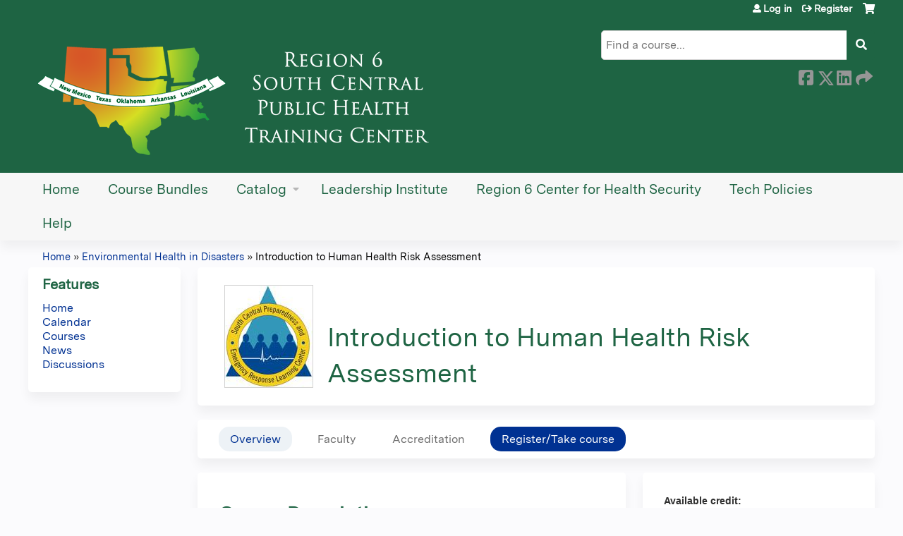

--- FILE ---
content_type: text/html; charset=utf-8
request_url: https://pace.tulane.edu/environmental-health-in-disasters/content/introduction-human-health-risk-assessment
body_size: 9468
content:
<!DOCTYPE html>
<!--[if IEMobile 7]><html class="iem7"  lang="en" dir="ltr"><![endif]-->
<!--[if lte IE 6]><html class="lt-ie10 lt-ie9 lt-ie8 lt-ie7"  lang="en" dir="ltr"><![endif]-->
<!--[if (IE 7)&(!IEMobile)]><html class="lt-ie10 lt-ie9 lt-ie8"  lang="en" dir="ltr"><![endif]-->
<!--[if IE 8]><html class="lt-ie10 lt-ie9"  lang="en" dir="ltr"><![endif]-->
<!--[if IE 9]><html class="lt-ie10"  lang="en" dir="ltr"><![endif]-->
<!--[if (gte IE 10)|(gt IEMobile 7)]><!--><html  lang="en" dir="ltr" prefix="content: http://purl.org/rss/1.0/modules/content/ dc: http://purl.org/dc/terms/ foaf: http://xmlns.com/foaf/0.1/ og: http://ogp.me/ns# rdfs: http://www.w3.org/2000/01/rdf-schema# sioc: http://rdfs.org/sioc/ns# sioct: http://rdfs.org/sioc/types# skos: http://www.w3.org/2004/02/skos/core# xsd: http://www.w3.org/2001/XMLSchema#"><!--<![endif]-->

<head>
  <!--[if IE]><![endif]-->
<link rel="dns-prefetch" href="//netdna.bootstrapcdn.com" />
<link rel="preconnect" href="//netdna.bootstrapcdn.com" />
<link rel="dns-prefetch" href="//kit.fontawesome.com" />
<link rel="preconnect" href="//kit.fontawesome.com" />
<meta charset="utf-8" />
<link rel="shortcut icon" href="https://pace.tulane.edu/sites/default/files/Tulane%20logo_0_0.png" type="image/png" />
<script type="application/ld+json">{
    "@context": "https://schema.org",
    "@graph": [
        {
            "@type": "Course",
            "name": "Introduction to Human Health Risk Assessment",
            "description": "",
            "provider": {
                "@type": "Organization",
                "name": "Tulane PACE Learning Management System",
                "url": "https://pace.tulane.edu/environmental-health-in-disasters",
                "logo": {
                    "@type": "ImageObject",
                    "url": "https://pace.tulane.edu/sites/default/files/Tulane%20logo_4.png"
                }
            }
        },
        {
            "@type": "EducationEvent",
            "name": "Introduction to Human Health Risk Assessment",
            "image": {
                "@type": "ImageObject",
                "url": "https://pace.tulane.edu/sites/default/files/course/2022-05/PERLC.jpg"
            },
            "description": "",
            "startDate": "",
            "endDate": "",
            "location": {
                "@type": "Place",
                "name": "",
                "url": "",
                "address": {
                    "@type": "PostalAddress",
                    "streetAddress": "",
                    "addressLocality": "",
                    "addressRegion": "",
                    "postalCode": "",
                    "addressCountry": ""
                }
            },
            "url": "https://pace.tulane.edu/environmental-health-in-disasters/content/introduction-human-health-risk-assessment"
        }
    ]
}</script>
<meta name="keywords" content="Environmental Health, Environmental Health in Disasters, EHD" />
<meta name="generator" content="Drupal 7 (https://www.drupal.org)" />
<link rel="canonical" href="https://pace.tulane.edu/environmental-health-in-disasters/content/introduction-human-health-risk-assessment" />
<link rel="shortlink" href="https://pace.tulane.edu/node/2487" />
  <title>Introduction to Human Health Risk Assessment | Tulane PACE Learning Management System</title>

      <meta name="MobileOptimized" content="width">
    <meta name="HandheldFriendly" content="true">
    <meta name="viewport" content="width=device-width">
  
  <link type="text/css" rel="stylesheet" href="/sites/default/files/advagg_css/css__YZMmyCjxADNsxWJVyzxskiYBiPsGboww8DDJoAv1iVA__PqGVjSeXe3e-YM4xspxCavDlyydtEB28TRpZPTEwV5I__SSle0NRE9d9HGWHLfDYe3xEbnpv-_fviYBL1bs2WW2A.css" media="all" />
<link type="text/css" rel="stylesheet" href="/sites/default/files/advagg_css/css__Bqg1SDmp9CAe6XEIkqmrkRsGk0iHTZHCcB95hCAlYnY__pvxzJdEyVw_5TVP2BBc6RFQHZTlmfsgpKtyMTJgxw8o__SSle0NRE9d9HGWHLfDYe3xEbnpv-_fviYBL1bs2WW2A.css" media="screen" />
<link type="text/css" rel="stylesheet" href="/sites/default/files/advagg_css/css___0q-AACfnaGm_i_JR7VVxH6IsdymGnerVMWTtrtmVQ0__-sst95wc209CplfBbQpWCkMC_C_FEbASDbpSZew4fs0__SSle0NRE9d9HGWHLfDYe3xEbnpv-_fviYBL1bs2WW2A.css" media="all" />
<link type="text/css" rel="stylesheet" href="/sites/default/files/advagg_css/css__DJVWsB9CJVs_1IGdy-_cGuq4r6SVVaWbEnbS1U2p6y4__7g40UeM74r8hkrzDC6Hbb7RReIGNu-Jsb5XAbAPKIeA__SSle0NRE9d9HGWHLfDYe3xEbnpv-_fviYBL1bs2WW2A.css" media="all" />
<link type="text/css" rel="stylesheet" href="//netdna.bootstrapcdn.com/font-awesome/4.0.3/css/font-awesome.min.css" media="all" />
<link type="text/css" rel="stylesheet" href="/sites/default/files/advagg_css/css__vYSAlp_fSdlKbcEP3ZCe3fe20jy97lockwRs_UUFlzo__hL0AlDPW0vdKwb9zM2JOzb4LOA44x9epJ1MsLFyyjR4__SSle0NRE9d9HGWHLfDYe3xEbnpv-_fviYBL1bs2WW2A.css" media="all" />
<link type="text/css" rel="stylesheet" href="/sites/default/files/advagg_css/css__xTyyuYryiNJPVJfkYl0f0LYqyfyxxzITriW1tfWPp80__BHNvZMf-01_QjKqvqG8OpZEn847Hks2Zcp1G1QxdAlA__SSle0NRE9d9HGWHLfDYe3xEbnpv-_fviYBL1bs2WW2A.css" media="all" />
<link type="text/css" rel="stylesheet" href="/sites/default/files/advagg_css/css__DuLYUylDjxGy0e76t2itFhgUj9R9AeaiB5rFoM5Rc8c__uy-eSde8xPYWIYAFlTtXTOLavp_MT9JuX45TfVkSJyg__SSle0NRE9d9HGWHLfDYe3xEbnpv-_fviYBL1bs2WW2A.css" media="print" />
<link type="text/css" rel="stylesheet" href="/sites/default/files/cpn/global.css?t8y5ty" media="all" />
  <script src="/sites/default/files/advagg_js/js__AK-CL86gnIqwE9tzw-7GchyFRsasNF--XZ-i8xZPTig__rQaVI3heYo2BXUV133Ia4mgKj3R-xkDs52mhHfLT3rY__SSle0NRE9d9HGWHLfDYe3xEbnpv-_fviYBL1bs2WW2A.js"></script>
<script>jQuery.migrateMute=true;jQuery.migrateTrace=false;</script>
<script src="/sites/default/files/advagg_js/js__-kvGcXFGWOaU7VpBvvU02ZjXrh74aVMBI8zWEAJByXE__7UycUSDIuB6lhk7Uq-4cbRUz0B4-w8Ee93Q1v03yjyQ__SSle0NRE9d9HGWHLfDYe3xEbnpv-_fviYBL1bs2WW2A.js"></script>
<script src="/sites/default/files/advagg_js/js__GfRzbIO6VJ5UvXInirwKNGhuiSBoV7Q2-BarnwSB6xg__rFvI742fTngLQYYa0A-5OQY31VP84KnhbZvhJwCXE5w__SSle0NRE9d9HGWHLfDYe3xEbnpv-_fviYBL1bs2WW2A.js"></script>
<script src="/sites/default/files/advagg_js/js__xC17uPrEs8wMMqdKJXo8oW46WzSw1NY_8XgrRRMYpSw__XsxN8ZB-BnZbOeLImnEK_RkDgcDts47mQGOX6DZztaM__SSle0NRE9d9HGWHLfDYe3xEbnpv-_fviYBL1bs2WW2A.js"></script>
<script src="/sites/default/files/advagg_js/js__nhHpWRwPgrYUa84HJnD9Y0lCJtbAjeIoLlS7tBHoCvI__DJwLWMlS49dTsC0dG0UdzANeDXczo-8J3juZSLoBIko__SSle0NRE9d9HGWHLfDYe3xEbnpv-_fviYBL1bs2WW2A.js"></script>
<script src="https://kit.fontawesome.com/a38c5c05f8.js"></script>
<script src="/sites/default/files/advagg_js/js__bioOAIAtGKh54p1E5luQ96V2m6brdUxkvHA9TeksM00__u3DxI-y_lXuvF2tqhtdqHcrGw3t7pQfFlgxrVV02cXw__SSle0NRE9d9HGWHLfDYe3xEbnpv-_fviYBL1bs2WW2A.js"></script>
<script src="/sites/default/files/advagg_js/js__Hb4P6zBByLaIBZA0hfMrut0a2b-f-vAlXzMXjYdGQPQ__JUwkRQTcSkg_MiZ0I9sxHxpLfPlxAgrvizBOIyOJwxQ__SSle0NRE9d9HGWHLfDYe3xEbnpv-_fviYBL1bs2WW2A.js"></script>
<script>jQuery.extend(Drupal.settings, {"basePath":"\/","pathPrefix":"","setHasJsCookie":0,"ajaxPageState":{"theme":"ce_next","theme_token":"eiEa17iLTtYPfZWz5KzVZdGRWxsBt7I9L1uo9VyGMhI","css":{"modules\/system\/system.base.css":1,"modules\/system\/system.menus.css":1,"modules\/system\/system.messages.css":1,"modules\/system\/system.theme.css":1,"sites\/all\/modules\/contrib\/tipsy\/stylesheets\/tipsy.css":1,"modules\/book\/book.css":1,"sites\/all\/modules\/contrib\/calendar\/css\/calendar_multiday.css":1,"sites\/all\/modules\/custom\/calendar_plus\/css\/calendar_plus.css":1,"modules\/comment\/comment.css":1,"sites\/all\/modules\/features\/ethosce_admin\/ethosce-admin.css":1,"sites\/all\/modules\/features\/ethosce_bi\/ethosce_bi.css":1,"sites\/all\/modules\/features\/ethosce_warpwire\/ethosce_warpwire.css":1,"modules\/field\/theme\/field.css":1,"modules\/node\/node.css":1,"modules\/poll\/poll.css":1,"sites\/all\/modules\/contrib\/quiz\/quiz.css":1,"modules\/search\/search.css":1,"sites\/all\/modules\/contrib\/ubercart\/uc_order\/uc_order.css":1,"sites\/all\/modules\/contrib\/ubercart\/uc_product\/uc_product.css":1,"sites\/all\/modules\/contrib\/ubercart\/uc_store\/uc_store.css":1,"modules\/user\/user.css":1,"sites\/all\/modules\/contrib\/views\/css\/views.css":1,"sites\/all\/modules\/contrib\/media\/modules\/media_wysiwyg\/css\/media_wysiwyg.base.css":1,"sites\/all\/modules\/contrib\/ctools\/css\/ctools.css":1,"\/\/netdna.bootstrapcdn.com\/font-awesome\/4.0.3\/css\/font-awesome.min.css":1,"sites\/all\/modules\/contrib\/panels\/css\/panels.css":1,"sites\/all\/modules\/contrib\/pdm\/pdm.css":1,"sites\/all\/modules\/contrib\/views_tooltip\/views_tooltip.css":1,"sites\/all\/modules\/contrib\/date\/date_api\/date.css":1,"sites\/all\/modules\/contrib\/print\/print_ui\/css\/print_ui.theme.css":1,"sites\/all\/libraries\/easy-responsive-tabs\/css\/easy-responsive-tabs.css":1,"sites\/all\/modules\/contrib\/fivestar\/css\/fivestar.css":1,"sites\/all\/modules\/contrib\/navbar_extras\/modules\/navbar_shiny\/css\/navbar_shiny.css":1,"sites\/all\/libraries\/mmenu\/main\/src\/css\/jquery.mmenu.all.css":1,"sites\/all\/libraries\/mmenu\/icomoon\/icomoon.css":1,"sites\/all\/modules\/contrib\/mmenu\/themes\/mm-basic\/styles\/mm-basic.css":1,"sites\/all\/themes\/ethosce_base\/system.menus.css":1,"sites\/all\/themes\/ethosce_base\/css\/normalize.css":1,"sites\/all\/themes\/ethosce_base\/css\/wireframes.css":1,"sites\/all\/themes\/ethosce_base\/css\/layouts\/responsive-sidebars.css":1,"sites\/all\/themes\/ethosce_base\/css\/page-backgrounds.css":1,"sites\/all\/themes\/ethosce_base\/css\/tabs.css":1,"sites\/all\/themes\/ethosce_base\/css\/pages.css":1,"sites\/all\/themes\/ethosce_base\/css\/blocks.css":1,"sites\/all\/themes\/ethosce_base\/css\/navigation.css":1,"sites\/all\/themes\/ethosce_base\/css\/views-styles.css":1,"sites\/all\/themes\/ethosce_base\/css\/nodes.css":1,"sites\/all\/themes\/ethosce_base\/css\/comments.css":1,"sites\/all\/themes\/ethosce_base\/css\/forms.css":1,"sites\/all\/themes\/ethosce_base\/css\/fields.css":1,"sites\/all\/themes\/ethosce_base\/css\/print.css":1,"sites\/all\/themes\/ce\/css\/ce.css":1,"sites\/all\/themes\/ce\/css\/ce-media-queries.css":1,"sites\/all\/themes\/ce_next\/css\/main.css":1,"sites\/all\/themes\/ce_next\/css\/colors.css":1,"sites\/all\/themes\/ce_next\/css\/media-queries.css":1,"sites\/all\/themes\/ce\/css\/ce-print.css":1,"cpn_global":1},"js":{"sites\/all\/modules\/contrib\/jquery_update\/replace\/jquery\/1.12\/jquery.min.js":1,"sites\/all\/modules\/contrib\/jquery_update\/replace\/jquery-migrate\/1\/jquery-migrate.min.js":1,"misc\/jquery-extend-3.4.0.js":1,"misc\/jquery-html-prefilter-3.5.0-backport.js":1,"misc\/jquery.once.js":1,"misc\/drupal.js":1,"sites\/all\/modules\/contrib\/tipsy\/javascripts\/jquery.tipsy.js":1,"sites\/all\/modules\/contrib\/tipsy\/javascripts\/tipsy.js":1,"sites\/all\/modules\/contrib\/jquery_update\/replace\/ui\/external\/jquery.cookie.js":1,"misc\/form-single-submit.js":1,"sites\/all\/modules\/custom\/calendar_plus\/js\/jquery.equalheights.js":1,"sites\/all\/modules\/features\/ethosce_admin\/ethosce-admin.js":1,"sites\/all\/modules\/features\/ethosce_bi\/ethosce_bi.js":1,"sites\/all\/modules\/features\/ethosce_site\/ethosce_site.js":1,"sites\/all\/modules\/features\/ethosce_slideshow\/js\/ethosce_slideshow.js":1,"sites\/all\/modules\/custom\/upload_progress\/js\/upload_progress.js":1,"sites\/all\/modules\/contrib\/pdm\/pdm.js":1,"sites\/all\/modules\/features\/ethosce_courses\/js\/vertical_steps.js":1,"sites\/all\/libraries\/easy-responsive-tabs\/js\/easyResponsiveTabs.js":1,"sites\/all\/modules\/contrib\/field_group\/field_group.js":1,"sites\/all\/modules\/contrib\/fivestar\/js\/fivestar.js":1,"sites\/all\/modules\/contrib\/field_group_easy_responsive_tabs\/js\/field_group_easy_responsive_tabs.js":1,"https:\/\/kit.fontawesome.com\/a38c5c05f8.js":1,"sites\/all\/modules\/contrib\/mmenu\/js\/mmenu.js":1,"sites\/all\/libraries\/mmenu\/hammer\/hammer.js":1,"sites\/all\/libraries\/mmenu\/jquery.hammer\/jquery.hammer.js":1,"sites\/all\/libraries\/mmenu\/main\/src\/js\/jquery.mmenu.min.all.js":1,"sites\/all\/themes\/ce\/js\/ce.js":1}},"uid":0,"warpwire":{"warpwire_url":"https:\/\/afaca1956f53.warpwire.com\/","warpwire_module_path":"sites\/all\/modules\/custom\/warpwire","warpwire_share_default":1,"warpwire_title_default":1,"warpwire_autoplay_default":0,"warpwire_cc_load_policy_default":0,"warpwire_secure_portal_default":1},"tipsy":{"custom_selectors":[{"selector":".tipsy","options":{"fade":1,"gravity":"w","delayIn":0,"delayOut":0,"trigger":"hover","opacity":"0.8","offset":0,"html":0,"tooltip_content":{"source":"attribute","selector":"title"}}},{"selector":".views-tooltip","options":{"fade":1,"gravity":"autoNS","delayIn":0,"delayOut":0,"trigger":"hover","opacity":"0.8","offset":0,"html":1,"tooltip_content":{"source":"attribute","selector":"tooltip-content"}}}]},"better_exposed_filters":{"views":{"pages":{"displays":{"block_1":{"filters":[]}}}}},"urlIsAjaxTrusted":{"\/environmental-health-in-disasters":true,"\/search":true},"mmenu":{"mmenu_left":{"enabled":"1","title":"Left menu","name":"mmenu_left","blocks":[{"module_delta":"ethosce_search|ethosce_search","menu_parameters":{"min_depth":"1"},"title":"\u003Cnone\u003E","collapsed":"0","wrap":"1","module":"ethosce_search","delta":"ethosce_search"},{"module_delta":"system|main-menu","menu_parameters":{"min_depth":"1"},"title":"\u003Cnone\u003E","collapsed":"0","wrap":"1","module":"system","delta":"main-menu"},{"module_delta":"local_tasks_blocks|menu_local_tasks","menu_parameters":{"min_depth":"1"},"title":"\u003Cnone\u003E","collapsed":"0","wrap":"1","module":"local_tasks_blocks","delta":"menu_local_tasks"}],"options":{"classes":"mm-basic","effects":[],"slidingSubmenus":true,"clickOpen":{"open":true,"selector":"#ethosce-mmenu-toggle"},"counters":{"add":true,"update":true},"dragOpen":{"open":true,"pageNode":"body","threshold":100,"maxStartPos":50},"footer":{"add":false,"content":"","title":"Copyright \u00a92017","update":true},"header":{"add":false,"content":"","title":"Site-Install","update":true},"labels":{"collapse":false},"offCanvas":{"enabled":true,"modal":false,"moveBackground":true,"position":"left","zposition":"front"},"searchfield":{"add":false,"addTo":"menu","search":false,"placeholder":"Search","noResults":"No results found.","showLinksOnly":true}},"configurations":{"clone":false,"preventTabbing":false,"panelNodetype":"div, ul, ol","transitionDuration":400,"classNames":{"label":"Label","panel":"Panel","selected":"Selected","buttonbars":{"buttonbar":"anchors"},"counters":{"counter":"Counter"},"fixedElements":{"fixedTop":"FixedTop","fixedBottom":"FixedBottom"},"footer":{"panelFooter":"Footer"},"header":{"panelHeader":"Header","panelNext":"Next","panelPrev":"Prev"},"labels":{"collapsed":"Collapsed"},"toggles":{"toggle":"Toggle","check":"Check"}},"dragOpen":{"width":{"perc":0.8,"min":140,"max":440},"height":{"perc":0.8,"min":140,"max":880}},"offCanvas":{"menuInjectMethod":"prepend","menuWrapperSelector":"body","pageNodetype":"div","pageSelector":"body \u003E div"}},"custom":[],"position":"left"}},"currentPath":"node\/2487","currentPathIsAdmin":false,"field_group_easy_responsive_tabs":[{"identifier":"group-tabs-node-course-default","type":"default","width":"auto","fit":true,"closed":false,"tabidentify":"course-htabs","activetab_bg":"#B5AC5F","inactive_bg":"#E0D78C","active_border_color":"#9C905C","active_content_border_color":"#9C905C"}],"field_group":{"field_group_easy_responsive_tabs_nav_item":"full","div":"full","fieldset":"full","field_group_easy_responsive_tabs_nav":"full"},"ogContext":{"groupType":"node","gid":"144"}});</script>
      <!--[if lt IE 9]>
    <script src="/sites/all/themes/zen/js/html5-respond.js"></script>
    <![endif]-->
  </head>
<body class="html not-front not-logged-in one-sidebar sidebar-first page-node page-node- page-node-2487 node-type-course og-context og-context-node og-context-node-144 uc-product-node section-content title-length-small title-length-44 not-homepage  no-tabs is-course-image  course-2487 course-enduring no-course-sidebar no-search-sidebar no-uc-cart not-admin-theme user-non-sso" >
  <div id="wrapper">
    <div id="page-wrapper">
              <p id="skip-link">
          <a href="#main-content" class="element-invisible element-focusable">Jump to content</a>
        </p>
                  
<div id="header-wrapper">
  <header id="header">
    <div id="header-inner" class="clearfix">
              <a href="/" title="Home" rel="home" id="logo"><img src="https://pace.tulane.edu/sites/default/files/small.png" alt="Home" /></a>
      
              <div id="name-and-slogan">
                      <h1 id="site-name">
              <a href="/" title="Home" rel="home"><span>Tulane PACE Learning Management System</span></a>
            </h1>
          
                  </div><!-- /#name-and-slogan -->
            <div id="header-right">
          <div class="header__region region region-header">
    <div id="block-ethosce-search-ethosce-search" class="block block-ethosce-search first odd">

    
  <div class="content">
    <form action="/search" method="post" id="ethosce-search-form" accept-charset="UTF-8"><div><div class="container-inline form-wrapper" id="edit-ethosce-search"><div class="form-item form-type-textfield form-item-text">
  <div class="field-label"><label  class="element-invisible" for="edit-text">Search</label> </div>
 <input placeholder="Find a course..." type="text" id="edit-text" name="text" value="" size="20" maxlength="128" class="form-text" />
</div>
<input type="submit" id="edit-submit" name="op" value="Search" class="form-submit" /></div><input type="hidden" name="form_build_id" value="form-10eMLPU3GUWpMczg7Nxy2igJHPadn_3sGdV2LpYrhts" />
<input type="hidden" name="form_id" value="ethosce_search_form" />
</div></form>  </div>
</div>
<div id="ethosce-user-links-wrapper" class="clearfix">
  <div id="ethosce-mmenu-toggle">Open menu</div>  <div id="uc-cart-link"><a href="/environmental-health-in-disasters/user/login?destination=node/2487" class="no-items" data-count="0"><span>Cart</span></a></div>  <div id="block-system-user-menu" class="block block-system block-menu even" role="navigation">
    <div class="content">
      <ul class="menu"><li class="menu__item is-leaf first leaf"><a href="/environmental-health-in-disasters/user/login?destination=node/2487" class="menu__link">Log in</a></li>
<li class="menu__item is-leaf last leaf"><a href="/environmental-health-in-disasters/user/register?destination=node/2487" class="menu__link">Register</a></li>
</ul>    </div>
  </div>
  </div>
<div id="block-service-links-service-links" class="block block-service-links last odd">

    <h3 class="block__title block-title">Bookmark/Search this post</h3>
  
  <div class="content">
    <div class="service-links"><div class="item-list"><ul><li class="first"><a href="https://www.facebook.com/sharer.php?u=https%3A//pace.tulane.edu/node/2487&amp;t=Introduction%20to%20Human%20Health%20Risk%20Assessment" title="Share on Facebook" class="service-links-facebook" rel="nofollow" target="_blank"><img typeof="foaf:Image" src="https://pace.tulane.edu/sites/all/themes/ce/css/images/facebook.png" alt="Facebook logo" /> Facebook</a></li>
<li><a href="https://x.com/intent/post?url=https%3A//pace.tulane.edu/node/2487&amp;text=Introduction%20to%20Human%20Health%20Risk%20Assessment" title="Share this on X" class="service-links-twitter" rel="nofollow" target="_blank"><img typeof="foaf:Image" src="https://pace.tulane.edu/sites/all/themes/ce/css/images/twitter.png" alt="X logo" /> X</a></li>
<li><a href="https://www.linkedin.com/shareArticle?mini=true&amp;url=https%3A//pace.tulane.edu/node/2487&amp;title=Introduction%20to%20Human%20Health%20Risk%20Assessment&amp;summary=&amp;source=Tulane%20PACE%20Learning%20Management%20System" title="Publish this post to LinkedIn" class="service-links-linkedin" rel="nofollow" target="_blank"><img typeof="foaf:Image" src="https://pace.tulane.edu/sites/all/themes/ce/css/images/linkedin.png" alt="LinkedIn logo" /> LinkedIn</a></li>
<li class="last"><a href="https://pace.tulane.edu/environmental-health-in-disasters/forward?path=node/2487" title="Send to a friend" class="service-links-forward" rel="nofollow" target="_blank"><img typeof="foaf:Image" src="https://pace.tulane.edu/sites/all/themes/ce/css/images/forward.png" alt="Forward logo" /> Forward</a></li>
</ul></div></div>  </div>
</div>
  </div>
      </div>
    </div><!--/#header-inner-->
  </header>

  <div id="navigation-outer">
    <div id="navigation">
      <div id="topnav-inner">
                  <nav id="main-menu">
            <ul class="menu"><li class="menu__item is-leaf first leaf"><a href="/environmental-health-in-disasters" title="" class="menu__link">Home</a></li>
<li class="menu__item is-leaf leaf"><a href="/environmental-health-in-disasters/content/course-bundles" class="menu__link">Course Bundles</a></li>
<li class="menu__item is-expanded expanded"><a href="/environmental-health-in-disasters/courses" class="menu__link">Catalog</a><ul class="menu"><li class="menu__item is-leaf first leaf"><a href="/environmental-health-in-disasters/course-catalog-list?sort_by=field_course_event_date_value_1" title="" class="menu__link">Catalog list</a></li>
<li class="menu__item is-leaf last leaf"><a href="/environmental-health-in-disasters/course-catalog-table?order=field_course_event_date_value&amp;sort=desc" title="" class="menu__link">Catalog table</a></li>
</ul></li>
<li class="menu__item is-collapsed collapsed"><a href="/environmental-health-in-disasters/group/region-6-public-health-leadership-institute" class="menu__link">Leadership Institute</a></li>
<li class="menu__item is-collapsed collapsed"><a href="/environmental-health-in-disasters/group/region-6-center-health-security-response-readiness" class="menu__link">Region 6 Center for Health Security</a></li>
<li class="menu__item is-leaf leaf"><a href="/environmental-health-in-disasters/content/technical-information-policies" class="menu__link">Tech Policies</a></li>
<li class="menu__item is-leaf last leaf"><a href="/environmental-health-in-disasters/content/help" class="menu__link">Help</a></li>
</ul>          </nav>
        
      </div><!--/#topnav-inner-->
    </div><!-- /#navigation -->

          <div id="crumbs">
        <div id="crumbs-inner" class="clearfix">
          <div id="breadcrumb-container">
            <h2 class="element-invisible">You are here</h2><div class="breadcrumb"><a href="/">Home</a> » <a href="/environmental-health-in-disasters/group/environmental-health-disasters">Environmental Health in Disasters</a> » <a href="/environmental-health-in-disasters/content/introduction-human-health-risk-assessment" class="active">Introduction to Human Health Risk Assessment</a></div>          </div>
        </div>
      </div>
      </div><!-- /#navigation-outer -->


      <div id="title-container">
      <div id="title-container-inner" class="clearfix">
                                  <h1 class="title" id="page-title">Introduction to Human Health Risk Assessment</h1>
                      </div>
    </div>
  
</div><!--/#header-wrapper-->

<div id="page">
  <div id="main-wrapper">
    <div id="main">
      
            <div id="content" class="column" role="main">
                        <a id="main-content"></a>
                <div id="content-area">
                                        


<div  about="/environmental-health-in-disasters/content/introduction-human-health-risk-assessment" typeof="sioc:Item foaf:Document" class="ds-1col node node-course node-promoted view-mode-full clearfix">

  
  <div class="group-header field-group-div clearfix"><div class="group-header-inner field-group-div"><div class="field field-name-field-course-image field-type-image field-label-hidden"><div class="field-items"><div class="field-item even"><img typeof="foaf:Image" src="https://pace.tulane.edu/sites/default/files/styles/course_image/public/course/2022-05/PERLC.jpg?itok=hhkUaNyK" width="124" height="144" alt="" /></div></div></div><div class="group-course-header-right field-group-div"><div class="field field-name-title field-type-ds field-label-hidden"><div class="field-items"><div class="field-item even" property="dc:title"><h1>Introduction to Human Health Risk Assessment</h1></div></div></div></div></div></div>
  <div class="group-tabs field-group-htabs clearfix field-group-easy-responsive-tabs-nav-wrapper">
    <div id="group-tabs-node-course-default">
      <ul class="resp-tabs-list group-tabs field-group-htabs clearfix course-htabs">
                            <li><a href="/environmental-health-in-disasters" class="required-fields group-overview field-group-htab resp-tab tab-1" data-index="1">Overview</a></li>
                            <li><a href="/environmental-health-in-disasters" class="required-fields group-faculty field-group-htab resp-tab tab-2" data-index="2">Faculty</a></li>
                            <li><a href="/environmental-health-in-disasters" class="required-fields group-accreditation field-group-htab resp-tab tab-3" data-index="3">Accreditation</a></li>
                            <li><a href="/environmental-health-in-disasters" class="required-fields group-register field-group-htab resp-tab tab-4" data-index="4">Register/Take course</a></li>
              </ul>

      <div class="resp-tabs-container group-tabs field-group-htabs clearfix course-htabs">
                  <div class="required-fields group-overview field-group-htab"><div class="group-cols-container field-group-div"><div class="group-left field-group-div left"><div class="field field-name-field-course-summary field-type-text-with-summary field-label-hidden"><div class="field-items"><div class="field-item even"><h3><strong>Course Description:</strong></h3><p>This course presents the basic principles of qualitative health risk assessment of environmental chemicals, including an overview of the qualitative skills necessary to evaluate the probability of injury, disease or death in the general population from exposure to environmental contamination. It will also emphasize the qualitative aspects of hazard identification, exposure assessment, dose-response evaluation and risk characterization.  Lastly, the course will address issues in risk management and communication.</p></div></div></div><div class="group-target-audience field-group-div"><h2><span>Target Audience</span></h2><div class="field field-name-field-target-audience field-type-text-long field-label-hidden"><div class="field-items"><div class="field-item even"><p>Academic Faculty/Staff, Federal Government Employees, State Government Employees, Local Government Employees, Non-Government Employees and Students</p></div></div></div></div><div class="group-learning-objectives field-group-div"><h2><span>Learning Objectives</span></h2><div class="field field-name-field-learning-objectives field-type-text-long field-label-hidden"><div class="field-items"><div class="field-item even"><ul><li>Differentiate between risk assessment, risk management and risk communication</li><li>Describe the process by which experts elicit the hazardous nature of a substance</li><li>Compare and contrast hazard identification for carcinogens and systemic toxicants</li><li>Define dose, and differentiate it from environmental concentration and environmental exposures</li><li>Compare and contrast the assumptions for dose-response evaluation for carcinogens and systemic toxicants</li><li>List some key variables that exposure assessors use to quantify or qualify exposures</li><li>Describe at least 3 different methods of acquiring exposure information</li><li>Outline the various interests and inputs that a risk manager must assess and synthesize in order to make a risk decision</li><li>Describe how public perception of risk may determine the extent to which they receive and understand risk communication messages</li></ul></div></div></div></div></div><div class="group-right field-group-div right"><fieldset class="group-course-summary field-group-div form-wrapper"><legend><span class="fieldset-legend">Course summary</span></legend><div class="fieldset-wrapper"><div class="field field-name-credit field-type-ds field-label-above"><div class="field-label">Available credit:&nbsp;</div><div class="field-items"><div class="field-item even"><div class="item-list"><ul class="course-credit-list"><li class="course-credit-participation-ce first last"><span class="course-credit-amount">2.00</span> <span class="course-credit-title">Participation/CE</span><div class="course-credit-description">Tulane Professional and Continuing Education (PaCE) awards 2.00 hour(s) of credit for completing Introduction to Human Health Risk Assessment</div></li>
</ul></div></div></div></div><div class="field field-name-course-opens field-type-ds field-label-inline clearfix"><div class="field-label">Course opens:&nbsp;</div><div class="field-items"><div class="field-item even"><div class="field field-name-field-course-date field-type-date field-label-hidden"><div class="field-items"><div class="field-item even"><span class="date-display-single" property="dc:date" datatype="xsd:dateTime" content="2021-10-20T13:24:00-05:00">10/20/2021</span></div></div></div></div></div></div><div class="field field-name-course-expires field-type-ds field-label-inline clearfix"><div class="field-label">Course expires:&nbsp;</div><div class="field-items"><div class="field-item even"><div class="field field-name-field-course-date field-type-date field-label-hidden"><div class="field-items"><div class="field-item even"><span class="date-display-single" property="dc:date" datatype="xsd:dateTime" content="2021-10-20T13:24:00-05:00">01/01/2040</span></div></div></div></div></div></div><div class="field field-name-display-price display-price uc-product-2487"><div class="field-label-inline clearfix"><div class="field-label">Cost:</div><div class="field-items"><div class="field-item"><strong>$0.00</strong></div></div></div></div><div class="field field-name-field-course-rating field-type-fivestar field-label-inline clearfix"><div class="field-label">Rating:&nbsp;</div><div class="field-items"><div class="field-item even"><div class="clearfix fivestar-average-stars"><div class="fivestar-static-item"><div class="form-item form-type-item">
<div class="description" id=""><div class="fivestar-summary fivestar-summary-"></div></div>
 <div class="fivestar-default"><div class="fivestar-widget-static fivestar-widget-static-vote fivestar-widget-static-5 clearfix"><div class="star star-1 star-odd star-first"><span class="off">0</span></div><div class="star star-2 star-even"><span class="off"></span></div><div class="star star-3 star-odd"><span class="off"></span></div><div class="star star-4 star-even"><span class="off"></span></div><div class="star star-5 star-odd star-last"><span class="off"></span></div></div></div>
</div>
</div></div></div></div></div></div></fieldset>
</div></div></div>
                  <div class="required-fields group-faculty field-group-htab"><div class="field field-name-field-faculty-credentials field-type-text-long field-label-hidden"><div class="field-items"><div class="field-item even"><h3><strong>Instructor:</strong></h3><p><img alt="Amy Vinturella Lafreniere" class="media-element file-wysiwyg" data-delta="10" typeof="foaf:Image" src="https://pace.tulane.edu/sites/default/files/media/2022-05/Amy_Vinturella.jpg" width="167" height="234" /><br /><strong>Amy Vinturella Lafreniere, MS, SCD</strong></p></div></div></div></div>
                  <div class="required-fields group-accreditation field-group-htab"><div class="group-available-credit field-group-div"><h2><span>Available Credit</span></h2><div class="item-list"><ul class="course-credit-list"><li class="course-credit-participation-ce first last"><span class="course-credit-amount">2.00</span> <span class="course-credit-title">Participation/CE</span><div class="course-credit-description">Tulane Professional and Continuing Education (PaCE) awards 2.00 hour(s) of credit for completing Introduction to Human Health Risk Assessment</div></li>
</ul></div></div></div>
                  <div class="required-fields group-register field-group-htab"><div class="add-to-cart"></div><div class="group-price field-group-div"><h2><span>Price</span></h2><div class="field field-name-display-price-2 field-type-ds field-label-hidden"><div class="field-items"><div class="field-item even"><div class="field field-name-display-price display-price uc-product-2487"><div class="field-label-inline clearfix"><div class="field-label">Cost:</div><div class="field-items"><div class="field-item"><strong>$0.00</strong></div></div></div></div></div></div></div></div><div class="field field-name-course-blockers-short field-type-ds field-label-hidden"><div class="field-items"><div class="field-item even"><div class="course-restriction-short"><div class="course-noanon"><div class="msg">Please <a href="/environmental-health-in-disasters/user/login?destination=node/2487">login</a> or <a href="/environmental-health-in-disasters/user/register?destination=node/2487">register</a> to take this course.</div></div></div></div></div></div><div class="group-required-hardware field-group-div"><h2><span>Required Hardware/software</span></h2><div class="field field-name-field-hardware-software field-type-text-long field-label-hidden"><div class="field-items"><div class="field-item even"><p><strong>System Settings </strong><br />This course is designed to work most effectively if your computer and internet connection meet certain minimal requirements. This course can be accessed using a Windows 10 PC or a Mac with High Sierra1, Mojave, or Catalina. Pop-up blockers should be disabled when viewing the course. Internet Explorer 11 (for Windows 10), or the current version of Google Chrome, Mozilla Firefox, or Apple Safari (for Windows 10 and or Mac) is required. Many of our courses require Java and JavaScript enabled. <br /><br /><strong>Links to External Websites   </strong><br />Links to websites outside this course will open in a new window or tab. Some browsers may minimize the course window. If this occurs, maximize the course window to return to the course. </p><p><strong>Adobe Acrobat Reader (for desktops and laptops)  </strong><br />Adobe Acrobat Reader is required to access some documents in this course. If you need to download a free copy of Acrobat Reader, <a href="https://get.adobe.com/reader/" target="_blank"><strong>click here</strong></a>.  </p><p><strong>Internet Connection Speed </strong><br />A minimum download speed of 1.5 Mbps is recommended for an optimal experience, which is commonly the speed associated with a basic DSL or a cellular/satellite connection. A faster connection, such as cable or fiber service, with further enhance your online experience. A Wi-Fi connection is generally acceptable, but it is dependent upon one of the two services mentioned above. You can check your internet connection speed at <strong><a href="http://www.speedtest.net/" target="_blank">http://www.speedtest.net/</a></strong>.  </p></div></div></div></div></div>
              </div>
    </div>

    <div class="clear clearfix"></div>
  </div>
</div>

                  </div>
              </div><!-- /#content -->

      
              <aside class="sidebars">
                      <section class="region region-sidebar-first column sidebar">
    <div id="block-menu-features" class="block block-menu first last odd" role="navigation">

    <h3 class="block__title block-title">Features</h3>
  
  <div class="content">
    <ul class="menu"><li class="menu__item is-leaf first leaf"><a href="/environmental-health-in-disasters" class="menu__link front">Home</a></li>
<li class="menu__item is-leaf leaf"><a href="/environmental-health-in-disasters/calendar" class="menu__link calendar">Calendar</a></li>
<li class="menu__item is-leaf leaf"><a href="/environmental-health-in-disasters/courses" class="menu__link courses">Courses</a></li>
<li class="menu__item is-leaf leaf"><a href="/environmental-health-in-disasters/news" class="menu__link news">News</a></li>
<li class="menu__item is-leaf last leaf"><a href="/environmental-health-in-disasters/discussions" class="menu__link discussions">Discussions</a></li>
</ul>  </div>
</div>
  </section>
                  </aside><!-- /.sidebars -->
                </div><!-- /#main -->
  </div><!-- /#main-wrapper -->

</div><!-- /#page -->

<footer id="footer">
  <div id="footer-inner" class="clearfix">
    <p><strong>CENTER FOR APPLIED ENVIRONMENTAL PUBLIC HEALTH</strong></p><p>Celia Scott Weatherhead School of Public Health and Tropical Medicine at Tulane University<br />1440 Canal Street., Suite 800, Box #8343<br />New Orleans, Louisiana 70112<br /> </p><p><strong>REGION 6 SOUTH CENTRAL PUBLIC HEALTH TRAINING CENTER</strong></p><p>Celia Scott Weatherhead School of Public Health and Tropical Medicine at Tulane University<br />1440 Canal Street, Suite 800, Box #8343<br />New Orleans, Louisiana 70112<br />504.988.1342</p>    <a id="ethosce-footer-callout" href="https://www.ethosce.com">Powered by the EthosCE Learning Management System, a continuing education LMS.</a>
  </div>
</footer>



    </div>
      <div class="region region-page-bottom">
    
<nav id="mmenu_left" class="mmenu-nav clearfix">
  <ul>
                                    <li class="mmenu-block-wrap"><span><div id="block-ethosce-search-ethosce-search--2" class="block block-ethosce-search first odd">

    
  <div class="content">
    <form action="/search" method="post" id="ethosce-search-form--3" accept-charset="UTF-8"><div><div class="container-inline form-wrapper" id="edit-ethosce-search--3"><div class="form-item form-type-textfield form-item-text">
  <div class="field-label"><label  class="element-invisible" for="edit-text--3">Search</label> </div>
 <input placeholder="Find a course..." type="text" id="edit-text--3" name="text" value="" size="20" maxlength="128" class="form-text" />
</div>
<input type="submit" id="edit-submit--4" name="op" value="Search" class="form-submit" /></div><input type="hidden" name="form_build_id" value="form-MOTzMSw9XE9NgJHwn4LmQsMeo5fmuqwfG-99jh2HgXU" />
<input type="hidden" name="form_id" value="ethosce_search_form" />
</div></form>  </div>
</div>
</span></li>
                                                  <li class="mmenu-block-wrap"><span><ul class="mmenu-mm-list-level-1"><li class="mmenu-mm-list-mlid-1942 mmenu-mm-list-path-front"><a href="/environmental-health-in-disasters" class="mmenu-mm-list "><i class="icon-home"></i><span class="mmenu-block-title">Home</span></a></li><li class="mmenu-mm-list-mlid-6691 mmenu-mm-list-path-node-145"><a href="/environmental-health-in-disasters/content/course-bundles" class="mmenu-mm-list "><i class="icon-list2"></i><span class="mmenu-block-title">Course Bundles</span></a></li><li class="mmenu-mm-list-mlid-1104 mmenu-mm-list-path-courses"><a href="/environmental-health-in-disasters/courses" class="mmenu-mm-list "><i class="icon-list2"></i><span class="mmenu-block-title">Catalog</span></a><ul class="mmenu-mm-list-level-2"><li class="mmenu-mm-list-mlid-1105 mmenu-mm-list-path-course-catalog-list"><a href="/environmental-health-in-disasters/course-catalog-list?sort_by=field_course_event_date_value_1" class="mmenu-mm-list "><i class="icon-list2"></i><span class="mmenu-block-title">Catalog list</span></a></li><li class="mmenu-mm-list-mlid-1106 mmenu-mm-list-path-course-catalog-table"><a href="/environmental-health-in-disasters/course-catalog-table?order=field_course_event_date_value&amp;sort=desc" class="mmenu-mm-list "><i class="icon-list2"></i><span class="mmenu-block-title">Catalog table</span></a></li></ul></li><li class="mmenu-mm-list-mlid-8598 mmenu-mm-list-path-node-5009"><a href="/environmental-health-in-disasters/group/region-6-public-health-leadership-institute" class="mmenu-mm-list "><i class="icon-list2"></i><span class="mmenu-block-title">Leadership Institute</span></a><ul class="mmenu-mm-list-level-2"><li class="mmenu-mm-list-mlid-9236 mmenu-mm-list-path-https:--pace.tulane.edu-r6-phli-fall-2024-cohort-group-r6-phli-fall-2024-cohort"><a href="https://pace.tulane.edu/r6-phli-fall-2024-cohort/group/r6-phli-fall-2024-cohort" class="mmenu-mm-list "><i class="icon-list2"></i><span class="mmenu-block-title">R6-PHLI Fall 2024 Cohort</span></a></li><li class="mmenu-mm-list-mlid-9955 mmenu-mm-list-path-https:--pace.tulane.edu-r6-phli-fall-2025-cohort-group-r6-phli-fall-2025-cohort"><a href="https://pace.tulane.edu/r6-phli-fall-2025-cohort/group/r6-phli-fall-2025-cohort" class="mmenu-mm-list "><i class="icon-list2"></i><span class="mmenu-block-title">R6-PHLI Fall 2025 Cohort</span></a></li></ul></li><li class="mmenu-mm-list-mlid-9126 mmenu-mm-list-path-node-5181"><a href="/environmental-health-in-disasters/group/region-6-center-health-security-response-readiness" class="mmenu-mm-list "><i class="icon-list2"></i><span class="mmenu-block-title">Region 6 Center for Health Security</span></a></li><li class="mmenu-mm-list-mlid-9364 mmenu-mm-list-path-node-5278"><a href="/environmental-health-in-disasters/content/technical-information-policies" class="mmenu-mm-list "><i class="icon-list2"></i><span class="mmenu-block-title">Tech Policies</span></a></li><li class="mmenu-mm-list-mlid-9497 mmenu-mm-list-path-node-5346"><a href="/environmental-health-in-disasters/content/help" class="mmenu-mm-list "><i class="icon-list2"></i><span class="mmenu-block-title">Help</span></a></li></ul></span></li>
                    </ul>
</nav>
<div id="store-footer"><a href="http://www.ubercart.org/">Powered by Ubercart</a></div>  </div>
  </div>
</body>
</html>


--- FILE ---
content_type: text/css
request_url: https://pace.tulane.edu/sites/default/files/cpn/global.css?t8y5ty
body_size: -5
content:
#navigation, #header, #footer {background-image:none;}
#content-area .view-ethosce-catalog .catalog-list-row .catalog-details > div {white-space:normal;}